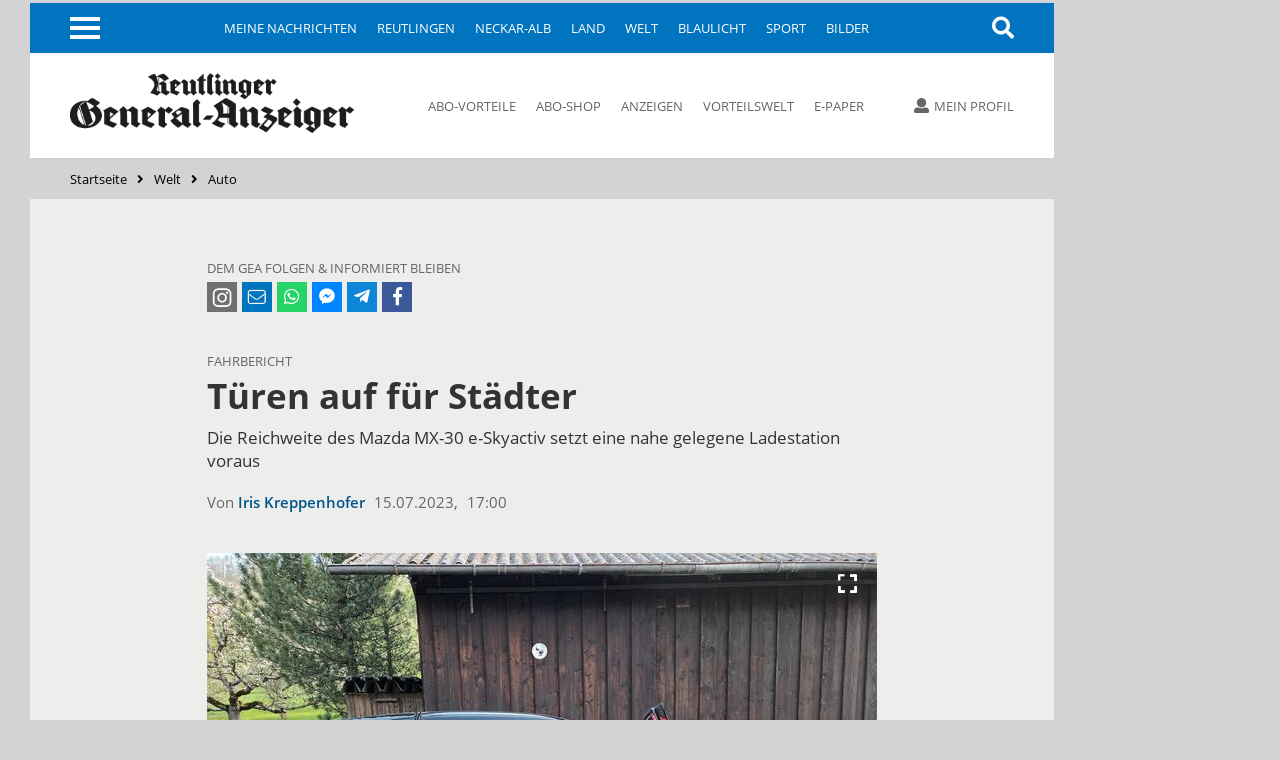

--- FILE ---
content_type: text/html; charset=utf-8
request_url: https://www.gea.de/welt/auto_artikel,-t%C3%BCren-auf-f%C3%BCr-st%C3%A4dter-_arid,6780953.html
body_size: 11336
content:
<!DOCTYPE html><html class=nfy-no-js lang=de><head><meta charset="utf-8"><meta content="IE=edge" http-equiv=X-UA-Compatible><meta name="pragma" content="no-cache"><meta name="cache-control" content="no-store, no-cache, must-revalidate, post-check=0, pre-check=0, proxy-revalidate"><meta name="generator" content="redFACT7 CMS, powered by www.newsfactory.de"><meta name="keywords" content="Sonstige"><meta name="news_keywords" content="Sonstige"><meta name="author" content="Iris Kreppenhofer"><meta name="date" content="2023-07-15T17:00:00+02:00"><meta name="description" content="Die Reichweite des Mazda MX-30 e-Skyactiv setzt eine nahe gelegene Ladestation voraus "><meta name="content_type" content="1"><meta name="section" content="Auto"><meta name="import_source" content="NGen"><meta name="viewport" content="width=device-width,minimum-scale=1"><meta name="copyright" content="Reutlinger General-Anzeiger"><meta name="robots" content="index,follow,noarchive"><meta property="og:type" content="article"><meta property="og:image" content="https://www.gea.de/cms_media/module_img/81731/40865534_1_articledetail_Mazda_MX-30._Foto_iso.jpg"><meta property="og:url" content="https://www.gea.de/welt/auto_artikel,-t%C3%BCren-auf-f%C3%BCr-st%C3%A4dter-_arid,6780953.html"><meta property="og:title" content="Türen auf für Städter - Auto - gea.de"><meta property="og:description" content="Die Reichweite des Mazda MX-30 e-Skyactiv setzt eine nahe gelegene Ladestation voraus "><meta property="og:site_name" content="gea.de"><meta property="twitter:card" content="summary_large_image"><meta property="twitter:site" content="@geaonline"><meta property="twitter:title" content="Türen auf für Städter - Auto - gea.de"><meta property="twitter:image" content="https://www.gea.de/cms_media/module_img/81731/40865534_1_articledetail_Mazda_MX-30._Foto_iso.jpg"><title>Türen auf für Städter - Auto - gea.de</title><link rel=canonical href="https://www.gea.de/welt/auto_artikel,-t%C3%BCren-auf-f%C3%BCr-st%C3%A4dter-_arid,6780953.html"><link rel=stylesheet href="/cms_minify/102/styles/style_1764925268.css"><noscript><link href="/pu_gea/styles/nfy-no-js.css" rel=stylesheet></noscript><link rel="alternate" type="application/rss+xml" href="https://www.gea.de/feed/2-gea-top-artikel.xml" title="GEA-Top-Artikel"/><link href="/pu_gea/image/favicon/apple-touch-icon.png" rel=apple-touch-icon sizes=180x180><link href="/pu_gea/image/favicon/favicon-32x32.png" rel=icon type=image/png sizes=32x32><link href="/pu_gea/image/favicon/favicon-16x16.png" rel=icon type=image/png sizes=16x16><link href="/pu_gea/image/favicon/manifest.json" rel=manifest><link href="/pu_gea/image/favicon/safari-pinned-tab.svg" rel=mask-icon color=#0076bd><link href="/pu_gea/image/favicon/favicon.ico" rel="shortcut icon"><meta content="/pu_gea/image/favicon/browserconfig.xml" name=msapplication-config><meta content=#0074be name=theme-color><script>		window.dataLayer = window.dataLayer || [];
		var consent_analytics = undefined;
		if (window.sessionStorage.getItem('consent_analytics')) {
			consent_analytics = window.sessionStorage.getItem('consent_analytics');
			dataLayer.push({
				"consent_analytics": consent_analytics
			});
		}
	</script><script>	/**/
	var nfyJsParams = {"pageid":49,"puid":102,"costart":0,"cosearch":"","cosort":"","dateTo":"","dateFrom":"","f":"all","arid":"6780953","mediagalid":0};
	/**/
</script><script src="/cms_minify/102/javascript/javascript_1764925268.js"></script><script>nfyDomain = '//www.gea.de';</script><script>		/**/
		document.write('<scr'+'ipt type="text/javascript" src="//www.gea.de/REST/community/status/js?'+ Math.random() +'&puid=102"><\/scr'+'ipt>');
		/**/
	</script><!--NFYSTATUS--><script>window.adBlock = true;</script><script src="/pu_gea/scripts/advertisement.js"></script><script src=https://script.ioam.de/iam.js></script><link href=//data-05c346d0b0.gea.de/iomm/latest/manager/base/es6/bundle.js rel=preload id=IOMmBundle as=script><link href=//data-05c346d0b0.gea.de/iomm/latest/bootstrap/loader.js rel=preload as=script><script src=//data-05c346d0b0.gea.de/iomm/latest/bootstrap/loader.js></script>
<script>(function(w,d,s,l,i){w[l]=w[l]||[];w[l].push({'gtm.start':
	new Date().getTime(),event:'gtm.js'});var f=d.getElementsByTagName(s)[0],
			j=d.createElement(s),dl=l!='dataLayer'?'&amp;l='+l:'';j.async=true;j.src=
			'https://www.googletagmanager.com/gtm.js?id='+i+dl;f.parentNode.insertBefore(j,f);
			})(window,document,'script','dataLayer','GTM-5DWX9VF');</script><script>	/**/
	$(document).ready(function(){
	    var gaPath = window.location.pathname;
	    var pathToReplace = window.location.pathname.match(/.*(artikel|video|fotos|autor|cosearch|action|subaction)/g);
	    if ( pathToReplace) { gaPath = gaPath.replace(pathToReplace[0], pathToReplace[0].replace(/_/g, '/')); }
	    gaPath = gaPath.replace(/_puid,\d+/g, '');
	    if ( !gaPath.match(/_/g) && gaPath.match(/\.html/) ) {
		    gaPath = gaPath.replace(/\.html/g, '/');
	    }

	    var analyticsVars = {'event': 'pageview'};

	    if ( typeof nfyCommunityUser != "undefined" && typeof nfyCommunityUser.getPaymentTypes == "function") {
	        if ( nfyCommunityUser.getPaymentTypes().length > 0 ) {
		        analyticsVars['user_paywall'] = 'hinter Paywall';
	        } else {
		        analyticsVars['user_paywall'] = 'vor Paywall';
	        }
		    if ( nfyCommunityUser.isLoggedIn() ) {
			    analyticsVars['login'] = 'eingeloggter Nutzer';
		    } else {
			    analyticsVars['login'] = 'nicht eingeloggter Nutzer';
		    }
	    }

	    if (iam_data['cp'] == 'home') {
		    analyticsVars['pagetype'] = 'startseite';
	    } else if (window.location.pathname.indexOf('_artikel,') > 0) {
		    analyticsVars['pagetype'] = 'artikel';
	    } else if (window.location.pathname.indexOf('_video,') > 0) {
		    analyticsVars['pagetype'] = 'video';
	    } else if (window.location.pathname.indexOf('_fotos,') > 0) {
		    analyticsVars['pagetype'] = 'fotos';
	    } else if (window.location.pathname.indexOf('_autor,') > 0) {
		    analyticsVars['pagetype'] = 'autor';
	    } else if (window.location.pathname.indexOf('_cosearch,') > 0) {
		    analyticsVars['pagetype'] = 'cosearch';
	    } else {
		    analyticsVars['pagetype'] = 'seite';
	    }

	    if (typeof iam_data == "object") {
		    analyticsVars['ivw'] = iam_data['cp'];
	    }

	    /*if (document.querySelector('[itemprop=author] span')) {
	        var author = document.querySelector('[itemprop=author] span').textContent;
			analyticsVars['autor'] = author;
	    }*/

	    if (analyticsVars['pagetype'] == 'artikel') {
		    if ($('article.nfy-ar-detail.nfy-ar-plus').length > 0) {
			    analyticsVars['artikelzugang'] = 'Artikel hinter Paywall';
		    } else {
			    analyticsVars['artikelzugang'] = 'Artikel nicht hinter Paywall';
		    }
		    var category = $('meta[itemprop="category"]').attr('content');
		    analyticsVars['ressort'] = category;

		    var tags = $('meta[itemprop="tags"]').attr('content');
		    analyticsVars['tags'] = tags;
	    }

		// Set to the same value as the web property used on the site
		__tcfapi("addEventListener", 2, function (tcData, success) {
			if (success == false) {
			} else {
				// Signale fuer Nicht-IAB Vendoren anfragen
				__tcfapi("getCustomData", 2, function (customData, success) {
					if (success == false) {
						window.dataLayer.push({"consent_analytics": "false"});
					} else {
						// Check if Custom Vendor 527 has consent: Google Analytics
						if (customData.vendor.consents["527"] === true) {
							window.dataLayer.push({"consent_analytics": "true"});
							window.dataLayer.push(analyticsVars);
						}
					}
				});
			}
		});

	});

	/**/
</script><!--[if (gte IE 6)&(lte IE 8)]><script src=//cdnjs.cloudflare.com/ajax/libs/html5shiv/3.7.3/html5shiv.js></script><![endif]--><script>window.reviveKeywords = "Sonstige";</script><script>		$('html').removeClass('nfy-no-js').addClass('nfy-js');
		
		var addthis_config = {
			data_ga_property: 'UA-16274131-1',
			data_ga_social: true
		};
		
	</script><script src=https://cdn.opencmp.net/tcf-v2/cmp-stub-latest.js id=open-cmp-stub data-domain="gea.de"></script><script>		__tcfapi("addEventListener", 2, function (tcData, success) {
			if (success == false) {
			} else {
				__tcfapi("getCustomData", 2, function (customData, success) {
					if (success == false) {
					} else {
						if (customData.vendor.consents["527"] === true) {
							window.sessionStorage.setItem('consent_analytics',"true");
						} else {
							window.sessionStorage.setItem('consent_analytics',"false");
						}
						dataLayer.push({"consent_analytics": window.sessionStorage.getItem('consent_analytics')});
					}
				});
			}
		});
	</script><script src="https://s7.addthis.com/js/300/addthis_widget.js#pubid=ra-5512c6642f8aac02" async></script><script>traffective_setup("sonstiges", "article", "49", "");</script><script>		const FORCETWOCLICK = false;
		const NFYEMBED = {
			'publicationFolderName': 'pu_gea',
			'publicationId': 102,
			'facebookAppId': 0
		};
	</script></head><body class="nfy-responsive nfy-pu-102  nfy-sticky-wp-enabled" itemscope itemtype=http://schema.org/WebPage>
	<script type=text/javascript>
		var iam_data = {
			"st":"gea", // site/domain
			"cp":"motor", // code
			"sv":"ke"
		}

		IOMm('configure', { st: 'gea', dn: 'data-05c346d0b0.gea.de', mh:5 });
		IOMm('pageview', { cp: 'motor' });
	</script>
 <script type=text/javascript>
	(function(u,p,s,c,r){u[r]=u[r]||function(p){(u[r].q=u[r].q||[]).push(p)},u[r].ls=1*new Date();
			var a=p.createElement(s),m=p.getElementsByTagName(s)[0];a.async=1;a.src=c;m.parentNode.insertBefore(a,m)
			})(window,document,'script','//files.upscore.com/async/upScore.js','upScore');

	var articleContainer = '';
	var section = 'Auto';
	var pagetype = 'article';
	var author = 'Iris Kreppenhofer';
	var trackPositions = true;

    // iam_data only available for pages with IVW pixel!
    if (typeof iam_data == "object") {
        if (iam_data['cp'] == 'home') {
            pagetype = 'landingpage';
            section = 'homepage';
        }
    }

	if (pagetype == 'landingpage') {
		trackPositions = true;
		author = '';
	}

	var user_status = 0; // default: user not logged in
	if( typeof nfyCommunityUser !== 'undefined' )
	{
		if ( nfyCommunityUser.isLoggedIn() )
		{
			user_status = 1; // user is logged in
		}
		if( nfyCommunityUser.getPaymentTypes )
		{
			products = nfyCommunityUser.getPaymentTypes();
			if( products.length > 0 )
			{
				user_status = 2; // user has a product
			}
		}
	}

	var upScoreData = {
		section: section,
		taxonomy: 'Sonstige',
		object_id: '6780953',
		pubdate: '2023-07-15T00:00:00+02:00', // created
		author: author,
		object_type: pagetype,
		content_type: 1,
		user_status: user_status,
		custom_source: 'NGen'
	};

	upScore({
		config:{
			domain: 'gea.de',
			article: articleContainer,
			track_positions: trackPositions
		},
		data: upScoreData
	});
</script><div class=nfy-outer><div id="container_banner_leer"></div> <div class="container_skyscraper"><div> <script>traffective_write("Skyscraper", "0", {"id":"6780953","category":"ar_Eigene Artikel_Auto","tags":["Sonstige"]});</script><noscript><div class=noJsHint>Bitte aktivieren Sie Javascript</div></noscript></div></div>
<div class=nfy-inner><noscript class=nfy-js-message><div>Bitte aktivieren Sie Javascript in den Browser-Einstellungen</div></noscript><div class=nfy-cookie-message><div>Bitte aktivieren Sie Cookies in den Browser-Einstellungen</div></div><header class=nfy-header><div class=nfy-nav-search-wrapper><nav class=nfy-nav-block><input class=nfy-hidden-checkbox type=checkbox id=nfy-menu-toggle> <label class="nfy-burger-menu-btn nfy-hide-mobile" for=nfy-menu-toggle><span></span></label><label class="nfy-burger-menu-btn nfy-hide-desktop nfy-hide-tab" for=nfy-menu-toggle><span></span></label><ul class="nfy-nav-list nfy-nav-list-first-items nfy-hide-mobile-small-phone" id=nfy-nav-list-desktop><li class=nfy-nav-list-item><a href="/meine-nachrichten.html" target="_self" class="nfy-navigation-internal-link" data-pageid="4333144">Meine Nachrichten</a> </li><li class=nfy-nav-list-item><a href="/reutlingen.html" target="_self" class="">Reutlingen</a> </li><li class=nfy-nav-list-item><a href="/neckar-alb.html" target="_self" class="">Neckar-Alb</a> </li><li class=nfy-nav-list-item><a href="/land.html" target="_self" class="">Land</a> </li><li class=nfy-nav-list-item><a href="/welt.html" target="_self" class="">Welt</a> </li><li class=nfy-nav-list-item><a href="/blaulicht.html" target="_self" class="">Blaulicht</a> </li><li class=nfy-nav-list-item><a href="/sport.html" target="_self" class="">Sport</a> </li><li class=nfy-nav-list-item><a href="/bilder.html" target="_self" class="">Bilder</a> </li></ul>
 <nav class="nfy-mega-nav nfy-layer"><ul class="nfy-nav-list nfy-nav-list-toggle"><li class=nfy-nav-list-item><a href="/">Startseite</a></li><li class="nfy-hide-desktop nfy-nav-list-item"><a href="/meine-nachrichten.html">Meine Nachrichten</a></li><li class="nfy-nav-list-item"><a href="/reutlingen.html" target="_self" class="nfy-has-submenu">Reutlingen</a><ul class=nfy-nav-subnav><li class="nfy-nav-list-item nfy-nav-list-item-hide-desktop"><a href="/reutlingen.html" target="_self" class="nfy-has-submenu">Reutlingen</a> </li><li class=nfy-nav-list-item><a href="/reutlingen/altenburg.html" target="_self" class="">Altenburg</a> </li><li class=nfy-nav-list-item><a href="/reutlingen/betzingen.html" target="_self" class="">Betzingen</a> </li><li class=nfy-nav-list-item><a href="/reutlingen/bronnweiler.html" target="_self" class="">Bronnweiler</a> </li><li class=nfy-nav-list-item><a href="/reutlingen/degerschlacht.html" target="_self" class="">Degerschlacht</a> </li><li class=nfy-nav-list-item><a href="/reutlingen/goenningen.html" target="_self" class="">Gönningen</a> </li><li class=nfy-nav-list-item><a href="/reutlingen/mittelstadt.html" target="_self" class="">Mittelstadt</a> </li><li class=nfy-nav-list-item><a href="/reutlingen/oferdingen.html" target="_self" class="">Oferdingen</a> </li><li class=nfy-nav-list-item><a href="/reutlingen/ohmenhausen.html" target="_self" class="">Ohmenhausen</a> </li><li class=nfy-nav-list-item><a href="/reutlingen/reicheneck.html" target="_self" class="">Reicheneck</a> </li><li class=nfy-nav-list-item><a href="/reutlingen/rommelsbach.html" target="_self" class="">Rommelsbach</a> </li><li class=nfy-nav-list-item><a href="/reutlingen/sickenhausen.html" target="_self" class="">Sickenhausen</a> </li><li class=nfy-nav-list-item><a href="/reutlingen/sondelfingen.html" target="_self" class="">Sondelfingen</a> </li><li class=nfy-nav-list-item><a href="/reutlingen/stadt-reutlingen.html" target="_self" class="">Stadt Reutlingen</a> </li></ul></li><li class="nfy-nav-list-item"><a href="/neckar-alb.html" target="_self" class="nfy-has-submenu">Neckar-Alb</a><ul class=nfy-nav-subnav><li class="nfy-nav-list-item nfy-nav-list-item-hide-desktop"><a href="/neckar-alb.html" target="_self" class="nfy-has-submenu">Neckar-Alb</a> </li><li class=nfy-nav-list-item><a href="/neckar-alb/pfullingen-eningen-lichtenstein.html" target="_self" class="">Pfullingen / Eningen / Lichtenstein</a> </li><li class=nfy-nav-list-item><a href="/neckar-alb/ueber-die-alb.html" target="_self" class="">Über die Alb</a> </li><li class=nfy-nav-list-item><a href="/neckar-alb/neckar-erms.html" target="_self" class="">Neckar + Erms</a> </li><li class=nfy-nav-list-item><a href="/neckar-alb/kreis-tuebingen.html" target="_self" class="">Kreis Tübingen</a> </li><li class=nfy-nav-list-item><a href="/neckar-alb/wirtschaft-in-der-region.html" target="_self" class="">Wirtschaft in der Region</a> </li><li class=nfy-nav-list-item><a href="/neckar-alb/kultur-in-der-region.html" target="_self" class="">Kultur in der Region</a> </li></ul></li><li class="nfy-nav-list-item"><a href="/land.html" target="_self" class="">Land</a></li><li class="nfy-nav-list-item"><a href="/welt.html" target="_self" class="nfy-active nfy-has-submenu">Welt</a><ul class=nfy-nav-subnav><li class="nfy-nav-list-item nfy-nav-list-item-hide-desktop"><a href="/welt.html" target="_self" class="nfy-active nfy-has-submenu">Welt</a> </li><li class=nfy-nav-list-item><a href="/welt/politik.html" target="_self" class="">Politik</a> </li><li class=nfy-nav-list-item><a href="/welt/weltspiegel.html" target="_self" class="">Weltspiegel</a> </li><li class=nfy-nav-list-item><a href="/welt/wirtschaft.html" target="_self" class="">Wirtschaft</a> </li><li class=nfy-nav-list-item><a href="/welt/kultur.html" target="_self" class="">Kultur</a> </li><li class=nfy-nav-list-item><a href="/welt/wissenschaft.html" target="_self" class="">Wissenschaft</a> </li><li class=nfy-nav-list-item><a href="/welt/web-news.html" target="_self" class="">Web-News</a> </li><li class=nfy-nav-list-item><a href="/welt/auto.html" target="_self" class="nfy-active">Auto</a> </li><li class=nfy-nav-list-item><a href="/welt/reisen.html" target="_self" class="">Reisen</a> </li></ul></li><li class="nfy-nav-list-item"><a href="/blaulicht.html" target="_self" class="">Blaulicht</a></li><li class="nfy-nav-list-item"><a href="/sport.html" target="_self" class="nfy-has-submenu">Sport</a><ul class=nfy-nav-subnav><li class="nfy-nav-list-item nfy-nav-list-item-hide-desktop"><a href="/sport.html" target="_self" class="nfy-has-submenu">Sport</a> </li><li class=nfy-nav-list-item><a href="/sport/ueberregionaler-sport.html" target="_self" class="">Überregionaler Sport</a> </li><li class=nfy-nav-list-item><a href="/sport/fussball-in-der-region.html" target="_self" class="">Fußball in der Region</a> </li><li class=nfy-nav-list-item><a href="/sport/ssv-reutlingen.html" target="_self" class="">SSV Reutlingen</a> </li><li class=nfy-nav-list-item><a href="/sport/vfb-stuttgart.html" target="_self" class="">VfB Stuttgart</a> </li><li class=nfy-nav-list-item><a href="/sport/handball-in-der-region.html" target="_self" class="">Handball in der Region</a> </li><li class=nfy-nav-list-item><a href="/sport/tus-metzingen.html" target="_self" class="">TuS Metzingen</a> </li><li class=nfy-nav-list-item><a href="/sport/vfl-pfullingen.html" target="_self" class="">VfL Pfullingen</a> </li><li class=nfy-nav-list-item><a href="/sport/basketball-in-der-region.html" target="_self" class="">Basketball in der Region</a> </li><li class=nfy-nav-list-item><a href="/sport/tigers-tuebingen.html" target="_self" class="">Tigers Tübingen</a> </li><li class=nfy-nav-list-item><a href="/sport/volleyball-in-der-region.html" target="_self" class="">Volleyball in der Region</a> </li><li class=nfy-nav-list-item><a href="/sport/tv-rottenburg.html" target="_self" class="">TV Rottenburg </a> </li><li class=nfy-nav-list-item><a href="/sport/leichtathletik-in-der-region.html" target="_self" class="">Leichtathletik in der Region</a> </li><li class=nfy-nav-list-item><a href="/sport/tennis-in-der-region.html" target="_self" class="">Tennis in der Region</a> </li><li class=nfy-nav-list-item><a href="/sport/tv-reutlingen.html" target="_self" class="">TV Reutlingen</a> </li><li class=nfy-nav-list-item><a href="/sport/mehr-sport-aus-der-region.html" target="_self" class="">Mehr Sport aus der Region</a> </li><li class=nfy-nav-list-item><a href="https://tabellen.gea.de" target="_self" class="">Ergebnisse und Tabellen</a> </li></ul></li><li class="nfy-nav-list-item"><a href="/bilder.html" target="_self" class="">Bilder</a></li><li class="nfy-nav-list-item"><a href="/videos.html" target="_self" class="">Videos</a></li><li class="nfy-nav-list-item"><a href="/dossiers.html" target="_self" class="nfy-has-submenu">Dossiers</a><ul class=nfy-nav-subnav><li class="nfy-nav-list-item nfy-nav-list-item-hide-desktop"><a href="/dossiers.html" target="_self" class="nfy-has-submenu">Dossiers</a> </li><li class=nfy-nav-list-item><a href="/dossiers/bundestagswahl2025.html" target="_self" class="">Bundestagswahl 2025</a> </li><li class=nfy-nav-list-item><a href="/dossiers/wiedererscheinen.html" target="_self" class="">75 Jahre GEA-Wiedererscheinen</a> </li><li class=nfy-nav-list-item><a href="/dossiers/kommunalwahl2024.html" target="_self" class="">Kommunalwahl 2024</a> </li><li class=nfy-nav-list-item><a href="/dossiers/europawahl2024.html" target="_self" class="">Europawahl 2024</a> </li><li class=nfy-nav-list-item><a href="/dossiers/grundgesetz.html" target="_self" class="">75 Jahre Grundgesetz</a> </li><li class=nfy-nav-list-item><a href="/dossiers/leserfragen.html" target="_self" class="">Leserfragen</a> </li><li class=nfy-nav-list-item><a href="/dossiers/fasnet.html" target="_self" class="">Fasnet</a> </li><li class=nfy-nav-list-item><a href="/dossiers/ukraine-krieg.html" target="_self" class="">Krieg in der Ukraine</a> </li><li class=nfy-nav-list-item><a href="/dossiers/coronavirus.html" target="_self" class="">Coronavirus in Reutlingen und der Region</a> </li></ul></li><li class="nfy-nav-list-item"><a href="/leser.html" target="_self" class="nfy-has-submenu">Leser</a><ul class=nfy-nav-subnav><li class="nfy-nav-list-item nfy-nav-list-item-hide-desktop"><a href="/leser.html" target="_self" class="nfy-has-submenu">Leser</a> </li><li class=nfy-nav-list-item><a href="/leser/leserbriefe.html" target="_self" class="">Leserbriefe</a> </li><li class=nfy-nav-list-item><a href="/leser/leserreisen.html" target="_self" class="">Leserreisen</a> </li><li class=nfy-nav-list-item><a href="/leser/zms.html" target="_self" class="">Zeitung macht Schule</a> </li><li class=nfy-nav-list-item><a href="/leser/gea-leser-helfen.html" target="_self" class="">GEA-Leser helfen</a> </li><li class=nfy-nav-list-item><a href="/leser/gea-archiv.html" target="_self" class="">Archiv</a> </li></ul></li><li class="nfy-nav-list-item"><a href="/service-produkte-uebersicht.html" target="_self" class="nfy-has-submenu">Service & Produkte</a><ul class=nfy-nav-subnav><li class="nfy-nav-list-item nfy-nav-list-item-hide-desktop"><a href="/service-produkte-uebersicht.html" target="_self" class="nfy-has-submenu">Service & Produkte</a> </li><li class=nfy-nav-list-item><a href="https://beilagen.gea.de" target="_blank" class="">Prospekte</a> </li><li class=nfy-nav-list-item><a href="/service-produkte/beilagen-und-magazine.html" target="_self" class="">Beilagen & Magazine</a> </li><li class=nfy-nav-list-item><a href="https://www.alblust.de/" target="_blank" class="">Alblust</a> </li><li class=nfy-nav-list-item><a href="/service-produkte/speisekarte.html" target="_self" class="">Speisekarte</a> </li><li class=nfy-nav-list-item><a href="https://www.date-click.de/?AID=gea&amp;utm_source=gea.de&amp;utm_medium=Link&amp;utm_campaign=Link%20Burger-Men%C3%BC&amp;utm_content=Date%20Click" target="_blank" class="">Onlinedating</a> </li></ul></li><li class="nfy-nav-list-item"><a href="https://abo.gea.de/?utm_source=gea.de&amp;utm_medium=Link%20Burgernmen%C3%BC&amp;utm_content=Abo" target="_blank" class="nfy-has-submenu">Abo</a><ul class=nfy-nav-subnav><li class="nfy-nav-list-item nfy-nav-list-item-hide-desktop"><a href="https://abo.gea.de/?utm_source=gea.de&amp;utm_medium=Link%20Burgernmen%C3%BC&amp;utm_content=Abo" target="_blank" class="nfy-has-submenu">Abo</a> </li><li class=nfy-nav-list-item><a href="https://aboshop.gea.de/?utm_source=gea.de&amp;utm_medium=Link%20Burgermen%C3%BC&amp;utm_content=Abo-Bestellung" target="_blank" class="">Abo-Bestellung</a> </li><li class=nfy-nav-list-item><a href="https://abo.gea.de/abo-service.html" target="_blank" class="">Abo-Service</a> </li><li class=nfy-nav-list-item><a href="https://abo.gea.de/abo-exklusiv.html" target="_blank" class="">Abo Exklusiv</a> </li><li class=nfy-nav-list-item><a href="https://aboshop.gea.de/gea-vorteilswelt/?utm_source=gea.de&amp;utm_medium=Link%20Teaser&amp;utm_content=Vorteilswelt" target="_blank" class="">Vorteilswelt</a> </li><li class=nfy-nav-list-item><a href="https://abo.gea.de/faq/preise.html" target="_blank" class="">Fragen & Antworten</a> </li></ul></li><li class="nfy-nav-list-item"><a href="https://anzeigen.gea.de/startseite.html" target="_blank" class="nfy-has-submenu">Anzeigen</a><ul class=nfy-nav-subnav><li class="nfy-nav-list-item nfy-nav-list-item-hide-desktop"><a href="https://anzeigen.gea.de/startseite.html" target="_blank" class="nfy-has-submenu">Anzeigen</a> </li><li class=nfy-nav-list-item><a href="https://anzeigen.gea.de/gewerbliche-anzeigen/mediadaten.html" target="_blank" class="">Mediadaten</a> </li><li class=nfy-nav-list-item><a href="https://anzeigen.gea.de/privat-inserieren.html" target="_blank" class="">Privat inserieren</a> </li><li class=nfy-nav-list-item><a href="https://anzeigen.gea.de/gewerblich-inserieren/mediadaten.html" target="_blank" class="">Gewerblich inserieren</a> </li><li class=nfy-nav-list-item><a href="/gea-anzeigen/stellenmarkt.html" target="_self" class="">Job-Suche und Stellenmarkt-News</a> </li><li class=nfy-nav-list-item><a href="https://trauer.gea.de/traueranzeigen/_/_/_/0/0/1" target="_blank" class="">Traueranzeigen-Suche</a> </li><li class=nfy-nav-list-item><a href="https://marktplatz.gea.de/category/immobilienmarkt" target="_blank" class="">Immobilien-Suche</a> </li><li class=nfy-nav-list-item><a href="https://marktplatz.gea.de/category/automarkt" target="_blank" class="">Auto-Suche</a> </li><li class=nfy-nav-list-item><a href="https://marktplatz.gea.de/category/flohmarkt" target="_blank" class="">Flohmarkt-Suche</a> </li><li class=nfy-nav-list-item><a href="https://marktplatz.gea.de/category/glueckliche-familienanzeigen" target="_blank" class="">Glückwunsch-Suche</a> </li><li class=nfy-nav-list-item><a href="https://www.azubioffensive.com/" target="_blank" class="">Azubi Offensive</a> </li><li class=nfy-nav-list-item><a href="/gea-anzeigen/karriere.html" target="_self" class="">Karriere</a> </li></ul></li><li class="nfy-nav-list-item"><a href="https://events.gea.de/event-portal.html" target="_blank" class="">Events</a></li><li class="nfy-nav-list-item"><a href="/epaper.html" target="_self" class="nfy-has-submenu">E-Paper</a><ul class=nfy-nav-subnav><li class="nfy-nav-list-item nfy-nav-list-item-hide-desktop"><a href="/epaper.html" target="_self" class="nfy-has-submenu">E-Paper</a> </li><li class=nfy-nav-list-item><a href="https://itunes.apple.com/de/app/gea-e-paper/id532529739?mt=8&amp;uo=4" target="_blank" class="">Apple iOS App</a> </li><li class=nfy-nav-list-item><a href="http://play.google.com/store/apps/details?id=de.reutlinger.areader" target="_blank" class="">Android App</a> </li></ul></li><li class="nfy-nav-list-item nfy-nav-list-item-mobile-scroll"><a href="https://www.oertel-spoerer.de/" target="_blank" class="">Oertel + Spörer Bücher aus der Region</a></li><li class=nfy-nav-list-item-end>&nbsp;</li></ul>
</nav><a class="nfy-btn nfy-nav-search nfy-search-visibility" title=Suche aria-label=Suche href="/index.php?pageid=174988"><i class="fa fa-search"></i></a></nav><aside class="nfy-search nfy-header-search" id=nfy-search-layer><form class="nfy-search-form nfy-flex-form" id=searchform method=post action="/index.php?pageid=174988"><div class="nfy-form-wrapper nfy-search-input"><input class="nfy-width-xlarge nfy-singlecol_textfeld" type=text title=Suchfeld name=cosearch> <label>Suche</label></div><div class="nfy-form-wrapper nfy-quarter-col nfy-form-search-btn"><input class=nfy-btn type=submit value=Suchen> <label>Suche</label></div><div class="nfy-form-wrapper nfy-quarter-col"><select class=nfy-singlecol-dropdown title="manuelle Auswahl für Zeitraum" name=dateRange id=date-range><option value=default>manuelle Auswahl</option><option value=ty>Heute und gestern</option><option value=l7>letzte 7 Tage</option><option value=m>aktueller Monat</option><option value=lm>vorheriger Monat</option><option value=y>aktuelles Jahr</option></select><label>Zeitraum</label></div><div class="nfy-form-wrapper nfy-form-date nfy-double-col"><div class="nfy-search-date nfy-double-col"><input class=nfy-datepicker type=text title=von id=datepicker-from> <input type=hidden name=dateFrom id="r_date_from"> <span class="nfy-search-date-icon nfy-hide"></span><label>Von</label></div><div class="nfy-search-date nfy-double-col"><input class=nfy-datepicker type=text title=bis id=datepicker-to> <input type=hidden name=dateTo id="r_date_to"> <span class="nfy-search-date-icon nfy-hide"></span><label>Bis</label></div></div><div class="nfy-form-wrapper nfy-quarter-col"><select class=nfy-singlecol-dropdown title=Sortierung name=cosort><option value=modDesc>Aktualit&auml;t, Neueste zuerst</option><option value=modAsc>Aktualität, Älteste zuerst</option><option value=relevancyDesc>Relevanz, Relevanteste zuerst</option></select><label>Sortierung</label></div></form></aside></div><div class=nfy-header-inner><a class=nfy-logo href="https://www.gea.de/"><img src="/pu_gea/image/logo.png" alt=gea.de> </a><nav class="nfy-header-links nfy-hide-tab nfy-hide-mobile"><ul><li><a href="https://abo.gea.de/?utm_source=gea.de&amp;utm_medium=Link%20Teaser&amp;utm_content=Leser+Service" target="_blank" class="nfy-navigation-internal-link">Abo-Vorteile</a> </li><li><a href="https://aboshop.gea.de/?utm_source=gea.de&amp;utm_medium=Link%20Teaser&amp;utm_content=Abo" target="_blank" class="nfy-navigation-internal-link">Abo-Shop</a> </li><li><a href="https://anzeigen.gea.de/startseite.html" target="_blank" class="nfy-navigation-redirect" data-pageid="4333178">Anzeigen</a> </li><li><a href="https://aboshop.gea.de/gea-vorteilswelt/?utm_source=gea.de&amp;utm_medium=Link%20Teaser&amp;utm_content=Vorteilswelt" target="_blank" class="">Vorteilswelt</a> </li><li><a href="/epaper.html" target="_self" class="nfy-navigation-internal-link nfy-hide-tab nfy-hide-mobile">E-Paper</a> </li><li><a href="https://itunes.apple.com/de/app/gea-e-paper/id532529739?mt=8&amp;ign-mpt=uo%3D4" target="_blank" class="nfy-navigation-internal-link nfy-hide-desktop"><i class="fab fa-apple"></i> E-Paper (iOS)</a> </li><li><a href="https://play.google.com/store/apps/details?id=de.reutlinger.areader" target="_blank" class="nfy-navigation-internal-link nfy-hide-desktop"><i class="fab fa-android"></i> E-Paper (Android)</a> </li></ul>
 </nav><aside class=nfy-user-area><input class=nfy-hidden-checkbox type=checkbox id=nfy-user-layer> <label class="nfy-hide-no-js nfy-tooltip nfy-login-nav" data-title="" for=nfy-user-layer><i class="fa fa-user"></i><span class="nfy-hide-tab nfy-hide-mobile nfy-myprofile">Mein Profil</span></label> <label class="nfy-hide-js nfy-tooltip nfy-login-nav" data-title=""><a rel=nofollow href="https://mein.gea.de/login.html"><i class="fa fa-user"></i><span class="nfy-hide-tab nfy-hide-mobile">Mein Profil</span></a></label><div class="nfy-layer nfy-login-layer"><form class="nfy-flex-form nfy-login" method=post><div class=nfy-hide-logged><div class=nfy-login-header>Login</div><div class=nfy-form-wrapper><input type=text name=login> <label>Nutzername/E-Mail</label></div><div class="nfy-form-wrapper nfy-form-password"><input class=nfy-login-password type=password name=pass> <i class="fas fa-eye-slash" id=nfy-toggle-password></i><label>Passwort</label></div><div class=nfy-link><a rel=nofollow href="https://mein.gea.de/passwort-vergessen.html">Passwort vergessen?</a></div><div class=nfy-form-wrapper><input type=checkbox name="permanent_login" id=nfy-login-layer-stay-logged value=1> <label for=nfy-login-layer-stay-logged>Angemeldet bleiben</label></div><input class=nfy-btn type=submit value=Anmelden><div class=nfy-login-header>Noch kein Konto?</div><a class=nfy-btn rel=nofollow href="https://mein.gea.de/login.html?action=register">Jetzt registrieren</a></div><div class=nfy-hide-guest><div id=nfy-layer-content-user-placeholder></div></div></form></div></aside>
<a class="nfy-btn nfy-nav-search nfy-hide-desktop"><i class="fa fa-search"></i></a></div></header><div class=nfy-container> <ul class="nfy-breadcrumb nfy-inner-section" itemscope itemtype=http://schema.org/BreadcrumbList><li class=nfy-breadcrumb-item itemprop=itemListElement itemscope itemtype=http://schema.org/ListItem><a itemprop=item href="/"><span itemprop=name>Startseite</span><meta itemprop=position content="1"></a></li><li class=nfy-breadcrumb-item itemprop=itemListElement itemscope itemtype=http://schema.org/ListItem><a itemprop=item href="/welt.html"><span itemprop=name>Welt</span><meta itemprop=position content="2"></a></li><li class=nfy-breadcrumb-item itemprop=itemListElement itemscope itemtype=http://schema.org/ListItem><a itemprop=item href="/welt/auto.html"><span itemprop=name>Auto</span><meta itemprop=position content="3"></a></li></ul><div class=nfy-content data-upscore-zone="Auto"><div><script>	(function(u,p,s,r){if(!u[r]){u[r]=function(){u[r].q.push(arguments)};u[r].q=[];
            var a=p.createElement(s),m=p.getElementsByTagName(s)[0];a.async=1;
            a.src='//pw.thenewsbar.net/static/pw.js';m.parentNode.insertBefore(a,m)}})(window,
		document, 'script','_pw');

	let userStatus = 0; // default: user not logged in
	if( typeof nfyCommunityUser !== 'undefined' ) {
		if ( nfyCommunityUser.isLoggedIn() ) {
			userStatus = 1; // user is logged in
		}
		if( nfyCommunityUser.getPaymentTypes ) {
			products = nfyCommunityUser.getPaymentTypes();
			if( products.length > 0 ) {
				userStatus = 2; // user has a product
			}
		}
	}

	_pw("config", {
		key: 'E87AF350'
	});
	_pw("on_click", function(callback_result) {
		if(callback_result.action == "login"){
			nfyCommunityUser.showLogin();
		}
	});
	_pw("page_view", {
		article_container: '.nfy-detail-inner-wrapper',
		user_status: userStatus,
		object_type: 'article',
		object_id: '6780953',
		content_type: 1,
		section: 'Auto',
		taxonomy: '',
		custom_app: 0
	});
</script><article class="nfy-detail nfy-ar-container nfy-ar-detail nfy-ar-plus" itemscope itemtype=http://schema.org/Article><div class=nfy-social-links><span class=nfy-category>Dem GEA folgen &amp; informiert bleiben</span><a href="https://www.instagram.com/reutlingergeneralanzeiger/" class=nfy-share-instagram title=Instagram style="background-image: url(/pu_gea/image/instagram.jpg);background-size:contain;" target="_blank"><i class="fab fa-instagram-gea"></i></a><a href=https://www.gea.de/newsletter.html class=nfy-share-mail title=Newsletter style="background-image: url(/pu_gea/image/mail.jpg);background-size:contain;" target="_blank"><i class="fab fa-mail"></i></a><a href=https://www.gea.de/messenger.html class=nfy-share-whatsapp title=Whatsapp target="_blank"><i class="fab fa-whatsapp"></i></a><a href=https://www.gea.de/messenger.html class=nfy-share-messenger title="Facebook Messenger" target="_blank"><i class="fab fa-facebook-messenger"></i></a><a href=https://www.gea.de/messenger.html class=nfy-share-telegram title=Telegram target="_blank"><i class="fab fa-telegram-plane"></i></a><a href=https://www.facebook.com/gea.reutlingen class=nfy-share-facebook title=Facebook target="_blank"><i class="fab fa-facebook-f"></i></a></div><div itemprop=publisher itemscope itemtype=https://schema.org/Organization><meta content=GEA itemprop=name></div><header class="nfy-detail-header nfy-author nfy-ar-detail-functions"><span class=nfy-category><span class=nfy-ar-current>Aktuell</span> <span itemprop=articleSection>Fahrbericht</span></span><h1 class=nfy-detail-headline itemprop=headline>Türen auf für Städter</h1><p class=nfy-detail-teaser itemprop=description>Die Reichweite des Mazda MX-30 e-Skyactiv setzt eine nahe gelegene Ladestation voraus</p><aside class=nfy-detail-header-information>Von <div class="nfy-author nfy-no-image"><aside class=nfy-author-img></aside><a itemprop=author itemscope itemtype=https://schema.org/Person href="/autoren_autor,-iris-kreppenhofer-_authorid,19.html"><span itemprop=name>Iris Kreppenhofer</span></a></div> <span class=nfy-date>15.07.2023</span> <span class=nfy-time>17:00</span></aside><meta itemprop=dateCreated content="2023-07-15T05:31:00+02:00"><meta itemprop=datePublished content="2023-07-15T17:00:00+02:00"><meta itemprop=category content="ar_﻿Eigene Artikel_Auto"><meta itemprop=tags content=""></header><div class="nfy-detail-inner-wrapper nfy-ar-detail-inner-wrapper nfy-ar-detail-inner-wrapper-payment"><div class=nfy-detail-image-container><figure class="nfy-detail-image nfy-ar-detail-image nfy-ar-image-lightbox"><a class="fancybox nfy-show-guest-info" title="Bild vergrößern" href="/cms_media/module_img/81731/40865534_1_lightbox_Mazda_MX-30._Foto_iso.jpg"><i class="fa fa-expand"></i></a><span itemprop=image itemscope itemtype=https://schema.org/ImageObject><img alt="Gewöhnungsbedürftig: Freestyle-Türen nennt Mazda diesen speziellen Einstieg des MX-30." data-nfy-img-placeholder=detail src="/cms_media/module_img/81731/40865534_1_detail_Mazda_MX-30._Foto_iso.jpg" title="Gewöhnungsbedürftig: Freestyle-Türen nennt Mazda diesen speziellen Einstieg des MX-30." width="670" height="374"><meta content="https://www.gea.de/cms_media/module_img/81731/40865534_1_detail_Mazda_MX-30._Foto_iso.jpg" itemprop=url><meta itemprop=width content="670"><meta itemprop=height content="374"></span><figcaption class=nfy-detail-figcaption>Gewöhnungsbedürftig: Freestyle-Türen nennt Mazda diesen speziellen Einstieg des MX-30. Foto: Iris Kreppenhofer </figcaption><figcaption class="nfy-detail-figcaption nfy-hide"><div class="nfy-caption-text nfy-caption-info">Gewöhnungsbedürftig: Freestyle-Türen nennt Mazda diesen speziellen Einstieg des MX-30.</div> <div class="nfy-caption-author nfy-caption-info">Foto: Iris Kreppenhofer</div><a href=#null class=nfy-caption-info-button onclick="toggleFancyInfo(this);return false;"><i class="fa fa-info"></i></a></figcaption></figure></div><p class=nfy-text-wrapper-blur aria-label="Unkenntlich gemachter Text" role=paragraph>Lorem ipsum dolor sit amet, consetetur sadipscing elitr, sed diam nonumy eirmod tempor invidunt ut labore et dolore magna aliquyam erat, sed diam voluptua. At vero eos et accusam et justo duo dolores et ea rebum.</p><div class=paywall-delimiter></div></div><footer class=nfy-detail-footer><div class=nfy-detail-outbrain></div></footer></article>
</div></div></div><footer class=nfy-footer><ul class=nfy-footer-navi><li><a href="/nutzungsbedingungen.html" target="_self">Nutzungsbedingungen</a> </li><li><a href="/datenschutz.html" target="_self">Datenschutz</a> </li><li><a href="/impressum.html" target="_self">Impressum</a> </li><li><a href="/kontakt.html" target="_self">Kontakt</a> </li><li><a href="/gea-anzeigen/karriere.html" target="_blank">Karriere</a> </li><li><a href="https://abo.gea.de/abo-service/abo-kuendigen.html" target="_blank">Abonnement kündigen</a> </li></ul><ul class=nfy-footer-navi><li><a href="https://de-de.facebook.com/gea.reutlingen/" target="_blank" title="Facebook" aria-label="Facebook"><i class="fab fa-facebook"></i></a></li><li><a href="https://twitter.com/geaonline" target="_blank" title="Twitter" aria-label="Twitter"><i class="fab fa-twitter"></i></a></li></ul></footer>
</div></div><!--SERVERSTATUS-->
 <script>	window._taboola = window._taboola || [];
	_taboola.push({flush: true});
</script></body></html>